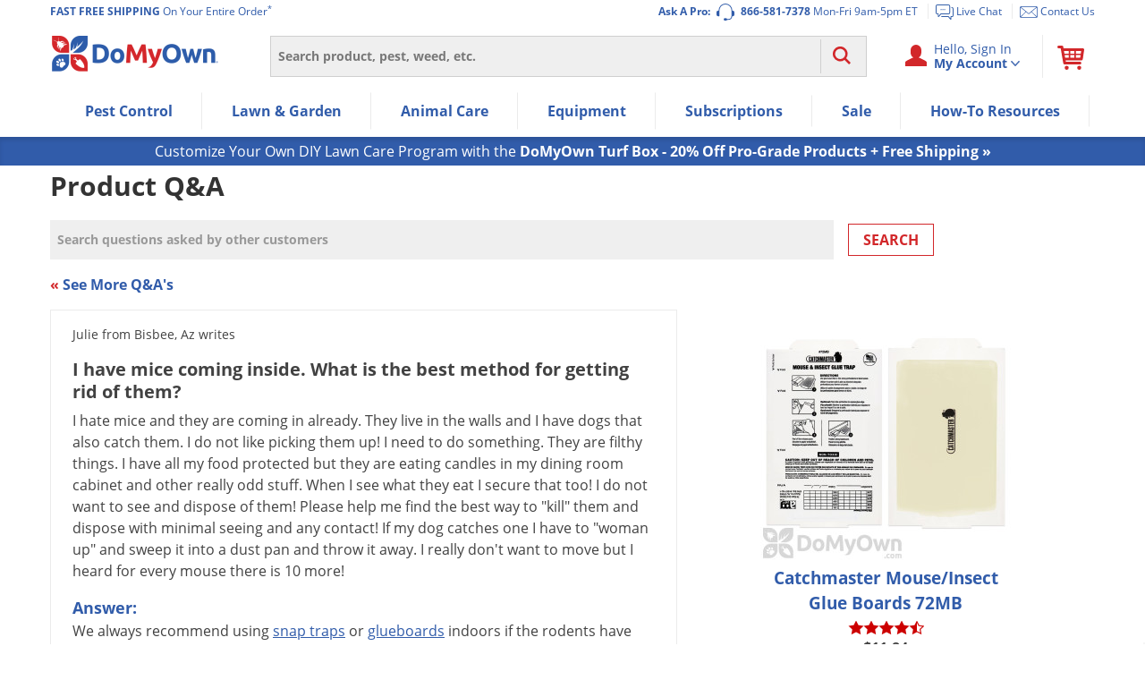

--- FILE ---
content_type: text/css
request_url: https://www.domyown.com/css/lite-yt-embed.css?id=851293d3ef9bc2ee8311
body_size: 538
content:
lite-youtube{background-color:#000;position:relative;display:block;contain:content;background-position:center center;background-size:cover;cursor:pointer;max-width:720px}lite-youtube::before{content:attr(data-title);display:block;position:absolute;top:0;background-image:linear-gradient(180deg,rgb(0 0 0 / 67%) 0,rgb(0 0 0 / 54%) 14%,rgb(0 0 0 / 15%) 54%,rgb(0 0 0 / 5%) 72%,rgb(0 0 0 / 0%) 94%);height:99px;width:100%;font-family:"YouTube Noto",Roboto,Arial,Helvetica,sans-serif;color:hsl(0deg 0% 93.33%);text-shadow:0 0 2px rgba(0,0,0,.5);font-size:18px;padding:25px 20px;overflow:hidden;white-space:nowrap;text-overflow:ellipsis;box-sizing:border-box}lite-youtube:hover::before{color:#fff}lite-youtube::after{content:"";display:block;padding-bottom:calc(100% / (16 / 9))}lite-youtube>iframe{width:100%;height:100%;position:absolute;top:0;left:0;border:0}lite-youtube>.lty-playbtn{display:block;width:100%;height:100%;background:no-repeat center/68px 48px;background-image:url('data:image/svg+xml;utf8,<svg xmlns="http://www.w3.org/2000/svg" viewBox="0 0 68 48"><path d="M66.52 7.74c-.78-2.93-2.49-5.41-5.42-6.19C55.79.13 34 0 34 0S12.21.13 6.9 1.55c-2.93.78-4.63 3.26-5.42 6.19C.06 13.05 0 24 0 24s.06 10.95 1.48 16.26c.78 2.93 2.49 5.41 5.42 6.19C12.21 47.87 34 48 34 48s21.79-.13 27.1-1.55c2.93-.78 4.64-3.26 5.42-6.19C67.94 34.95 68 24 68 24s-.06-10.95-1.48-16.26z" fill="red"/><path d="M45 24 27 14v20" fill="white"/></svg>');position:absolute;cursor:pointer;z-index:1;filter:grayscale(100%);transition:filter .1s cubic-bezier(0, 0, .2, 1);border:0}lite-youtube .lty-playbtn:focus,lite-youtube:hover>.lty-playbtn{filter:none}lite-youtube.lyt-activated{cursor:unset}lite-youtube.lyt-activated::before,lite-youtube.lyt-activated>.lty-playbtn{opacity:0;pointer-events:none}.lyt-visually-hidden{clip:rect(0 0 0 0);clip-path:inset(50%);height:1px;overflow:hidden;position:absolute;white-space:nowrap;width:1px}


--- FILE ---
content_type: text/plain; charset=utf-8
request_url: https://d-ipv6.mmapiws.com/ant_squire
body_size: 150
content:
domyown.com;019bcbfc-f6c6-7154-b286-60ca83161020:cfbc0ae685d279d33257cafc05dda8cafac90afd

--- FILE ---
content_type: application/javascript
request_url: https://prod-east-rcd-mt.rfksrv.com/rfkj/1/134638245-8022452/rw?data=1,uO9zqSlV8zEycjcQdzcUczgRbjwMcz8Qdj8yb29C8zEysDsyb29vnT9Rt6Rx8zEye30OczgRcyQOuiRSsiQQoOQNs2RRtPpJsz0UtSNye6BSsCBFp7BHoOQNdPoUdzkPej0SejcUbz4TdzwSdjcVc3oVcPwKcjsSe3oRcPAMdzAPe2UNbz4Kci8I8DdErTlIp4tBt4BM8zENb29BrDoyey9IqnpB8yMyp6lSqmdB8zEys6cyb29zoSIyey9KflZDoONCfmtzb7cZciNzfj4Mc3wQb7hOfj4Mc2NOrzQOcPgIt7cZcz0Odz0NcjsKcj8QdiNAfn1zeSUZsT0Nb6oZsT0IsPQNb6cZczsMdyNQfj8Mcz0Mdz4Nbz4VcP0XrzRPoD1Jb6oZsS8IsPQNb6cZczsMd2NQfj8Mcz0Mdz4Nbz4RdjcIs3RRq5ZPqjJKfndyciNCfndyb7cZciNzfj8Tc30It3QOc38Mc3kOcyUNdj4M8yMypD9LrlZMomtB8zEyp6BOpmdQ8yMyt30yez4TdzwSdjcVc3oVcPwI8DlOqi8W8yZEonpBbmRFoSkJoSZJqmVDbmBKsSBApiRTq65QbmBPbnhEpiRypndQbmRBt6xLp2RCrT8JpSlQt6BKpOROqmgJrSoJt6xBriRNoiQRcj4NdyVEt6RI8yMysSlxsCdEnTdBsDpFoSkyeDIys6lOsSZKomNFuC5QqmZKnSRLp6kyey9Rq5ZPqi9Zb29Ft7BMpncyeBJtb29OpCJFp7cyeBIysCpHqmhve3AyniMyrD0yez4Ob29zrSVQpnxQ8zFX8DlPpn8yeDIypT9Ltn1P8zFrnnQI8D1xpSkyeDIysSJR8zFrczoPnnRZvg,,&sc=undefined&t=1768653907661&callback=rfk_cb1
body_size: 5883
content:
window.rfk_cb1 && rfk_cb1("2,[base64],")